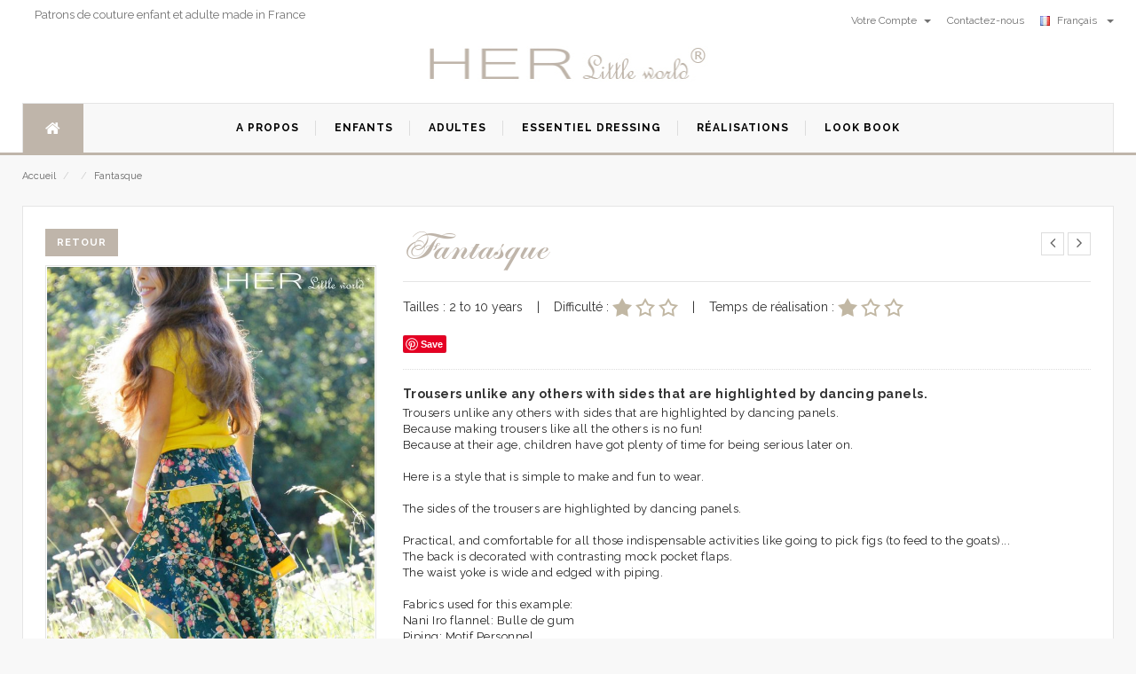

--- FILE ---
content_type: text/html; Charset=windows-1252
request_url: https://herlittleworld.fr/fr/hlw/sewing-pattern/Trousers/Fantasque?position=5
body_size: 45645
content:


<!DOCTYPE html>
<html lang="fr">
<head>

    <meta charset="utf-8" />
<link rel="alternate" hreflang="en" href="https://herlittleworld.fr/en/hlw/sewing-pattern/Trousers/Fantasque?position=5" />
<link rel="alternate" hreflang="fr" href="https://herlittleworld.fr/fr/hlw/sewing-pattern/Trousers/Fantasque?position=5" />
<link rel="alternate" hreflang="x-default" href="https://herlittleworld.fr/en/hlw/sewing-pattern/Trousers/Fantasque?position=5" />

<!--[if IE]>
    <meta http-equiv="X-UA-Compatible" content="IE=edge">
    <![endif]-->
<meta name="viewport" content="width=device-width, initial-scale=1.0, maximum-scale=1.0, user-scalable=no" />
<meta name="description" content="" />
<meta name="author" content="HER Little World" />
<title>Fantasque - Sewing-Pattern Child Trousers Fantasque HER Little World</title>

<!-- Favicons Icon -->
<link rel="icon" href="/images/favicon.ico" type="image/x-icon" />
<link rel="shortcut icon" href="/images/favicon.ico" type="image/x-icon" />

<!-- Mobile Specific -->
<meta name="viewport" content="width=device-width, initial-scale=1, maximum-scale=1" />
<meta name="msvalidate.01" content="4EE03A8929B69D9F7D7A5EFBC44D39A2" />
<!-- Global site tag (gtag.js) - Google Analytics -->
<script async src="https://www.googletagmanager.com/gtag/js?id=UA-18604828-1"></script>
<script>
  window.dataLayer = window.dataLayer || [];
  function gtag(){dataLayer.push(arguments);}
  gtag('js', new Date());

  gtag('config', 'UA-18604828-1');
</script>


    <link rel="stylesheet" href="/css/imports.css">
    <!-- Balisage JSON-LD généré par l'outil d'aide au balisage de données structurées de Google -->
    <script type="application/ld+json">
    {
        "@context" : "http://schema.org",
        "@type" : "Product",
        "name" : "Fantasque",
        "image" : "https://herlittleworld.fr/files/modele/patron-couture-enfant-pantalon-Fantasque_1.jpg",
        "description" : "Trousers unlike any others with sides that are highlighted by dancing panels.",
        "url" : "https://herlittleworld.fr/fr/hlw/sewing-pattern/Trousers/Fantasque",
        "brand" : {
        "@type" : "Thing",
        "name" : "HER Little world",
        "image" : "https://herlittleworld.fr/images/entete_HLW.jpg"
        },
        "aggregateRating": {
            "@type": "AggregateRating",
            "bestRating": "5",
            "ratingValue": "5",
            "ratingCount": "1075"
        },
        "additionalProperty": {
	        "@type": "PropertyValue",
	        "name": "Format",
	        "value": ["PDF","PAPIER"]
        },  
        "offers": {
            "@type": "AggregateOffer",
            "lowPrice": "10",
            "highPrice": "13",
            "priceCurrency": "EUR",
            "availability": "http://schema.org/InStock"
        }
    }
    </script>

    <script>(function(d, s, id) {
    var js, fjs = d.getElementsByTagName(s)[0];
    if (d.getElementById(id)) return;
    js = d.createElement(s); js.id = id;
    js.src = "//connect.facebook.net/fr_FR/sdk.js#xfbml=1&version=v2.0";
    fjs.parentNode.insertBefore(js, fjs);
    }(document, 'script', 'facebook-jssdk'));
    </script>
    <script type="text/javascript" async defer src="//assets.pinterest.com/js/pinit.js"></script>

</head>
<body class="product-page">
    <div id="page">
        <header>
    <div class="header-container">
        
        <div class="header-top">
            <div class="container">
                <div class="row">
                    
                    <div class="col-xs-12 col-sm-6">
                        <div class="welcome-msg">Patrons de couture enfant et adulte made in France</div>
                    </div>
                    <div class="col-xs-6 hidden-xs">
                        <div class="toplinks">
                            <div class="links">
                                
                                <div class="dropdown block-company-wrapper hidden-xs">
                                    <a role="button" data-toggle="dropdown" data-target="#" class="block-company dropdown-toggle" href="/fr/MonCompte/tableaudebord">Votre Compte <span class="caret"></span></a>
                                    <ul class="dropdown-menu">
                                        <li role="presentation"><a href="/fr/MonCompte/identification">S'identifier</a></li>
                                        <li role="presentation"><a href="/fr/MonCompte/nouveau">S'inscrire</a></li>
                                        <li role="presentation"><a href="/fr/MonCompte/tableaudebord">Votre Compte</a></li>
                                        <li role="presentation"><a href="/fr/MonCompte/pdf">Vos PDF</a></li>
                                        <li role="presentation"><a href="/fr/MonCompte/commandes">Vos commandes</a></li>
                                        <li role="presentation"><a href="/fr/MonCompte/realisations">Vos réalisations</a></li>
                                        <li role="presentation"><a href="/fr/MonCompte/sedeconnecter">Se Déconnecter</a></li>
                                    </ul>
                                </div>
                                
                                <div class="check">
                                    <a title="Contactez-nous" href="/fr/apropos/Contactez_nous"><span class="hidden-xs">Contactez-nous</span></a>
                                </div>
                                
                                <div class="dropdown block-language-wrapper">
                                    <a role="button" data-toggle="dropdown" data-target="#" class="block-language dropdown-toggle" href="/fr/#">
                                        <img src="/images/francais.png" style="width: 16px; height: 11px" alt="language">
                                        Français&nbsp;&nbsp; <span class="caret"></span></a>
                                    <ul class="dropdown-menu" role="menu">
                                        
                                        <li role="presentation"><a href="https://herlittleworld.fr/en/hlw/sewing-pattern/Trousers/Fantasque?position=5">
                                            <img src="/images/english.png" alt="language" style="width: 16px; height: 11px">
                                            Anglais&nbsp;&nbsp;</a></li>
                                        
                                    </ul>

                                </div>
                            </div>
                        </div>
                    </div>
                </div>
            </div>
        </div>
        
        <div class="container">
            <div class="row">
                <div class="col-lg-3 col-md-4 col-sm-4 col-xs-12"></div>
                
                <div class="col-lg-6 col-md-4 col-sm-4 col-xs-12 logo-block">
                    <div class="logo">
                        <a title="HER Little World" href="/fr/index">
                            <img alt="HER Little World" src="/images/entete_HLW.jpg">
                        </a>
                    </div>
                </div>
                
            </div>
        </div>
    </div>

</header>

<nav>

    <div class="container">
        <div class="mm-toggle-wrap">
            <div class="mm-toggle"><i class="fa fa-align-justify"></i><span class="mm-label">Menu</span> </div>
        </div>
        <div class="nav-inner">
            <ul id="nav" class="hidden-xs">
                <li id="nav-home" class="level0 parent drop-menu"><a href="/fr/index" class="level-top"><i class="fa fa-home"></i><span class="hidden">Accueil</span></a>
                </li>
                
                <li class="mega-menu"><a class="level-top " href="/fr/Apropos/Qui_sommes_nous"><span>A propos</span></a>
                </li>
                
                <li class="mega-menu"><a class="level-top " href="/fr/patron_couture/enfant"><span>Enfants</span></a>
                </li>
                
                <li class="mega-menu"><a class="level-top " href="/fr/patron_couture/adulte"><span>Adultes</span></a>
                </li>
                
                <li class="mega-menu"><a class="level-top " href="/fr/essentieldressing"><span>Essentiel Dressing</span></a>
                </li>
                
                <li class="mega-menu"><a class="level-top " href="/fr/realisations/index"><span>Réalisations</span></a>
                </li>
                
                <li class="nav-custom-link mega-menu"><a href="/fr/lookbooks/index" class="level-top "><span>Look Book</span> </a>
                    <div class="level0-wrapper custom-menu">
                        <div class="container">
                            <div class="header-nav-dropdown-wrapper clearer">
                                
                                <div class="grid12-3">
                                    <h4 class="heading">Déclinaison Printanière </h4>
                                    <div style="height: 75px;">
                                        <p>Nos nouveaux modèles à l'approche du printemps.&nbsp;</p>
                                    </div>
                                    <div>
                                        <a href="/fr/lookbooks/Declinaison_Printaniere">
                                            <div class="media" style="padding: 7px; cursor: pointer;">
                                                <img class="media__image" alt="Déclinaison Printanière " src="/files/lookbook/Declinaison_Printanière.jpg" style="width: 100%; height: auto;">
                                                <div class="media__body" style="text-align: center;">
                                                </div>
                                            </div>
                                        </a>
                                    </div>
                                    <p></p>
                                </div>
                                
                                <div class="grid12-3">
                                    <h4 class="heading">Nouveau Souffle...</h4>
                                    <div style="height: 75px;">
                                        <p>Découvrez nos nouveaux modèles consacrés à l'adulte !</p>
                                    </div>
                                    <div>
                                        <a href="/fr/lookbooks/nouveau_souffle">
                                            <div class="media" style="padding: 7px; cursor: pointer;">
                                                <img class="media__image" alt="Nouveau Souffle..." src="/files/lookbook/Nouveau Souffle....jpg" style="width: 100%; height: auto;">
                                                <div class="media__body" style="text-align: center;">
                                                </div>
                                            </div>
                                        </a>
                                    </div>
                                    <p></p>
                                </div>
                                
                                <div class="grid12-3">
                                    <h4 class="heading">Essentiel Dressing</h4>
                                    <div style="height: 75px;">
                                        <p>Découvrez notre nouveau concept de patron multi possiblités.</p><p>Créez votre tunique personnalisée.</p><p>Toutes ces tuniques sont conçues à partir d'une seule pochette.</p><p>Modèles disponibles pour adulte ou pour enfant.</p>
                                    </div>
                                    <div>
                                        <a href="/fr/lookbooks/Essentiel_Dressing">
                                            <div class="media" style="padding: 7px; cursor: pointer;">
                                                <img class="media__image" alt="Essentiel Dressing" src="/files/lookbook/Essentiel Dressing.JPG" style="width: 100%; height: auto;">
                                                <div class="media__body" style="text-align: center;">
                                                </div>
                                            </div>
                                        </a>
                                    </div>
                                    <p></p>
                                </div>
                                
                                <div class="grid12-3">
                                    <h4 class="heading">Escale en Andalousie</h4>
                                    <div style="height: 75px;">
                                        <p>Se ressourcer de ces grands espaces, profiter de la nature...</p><p>Collection Enfant</p>
                                    </div>
                                    <div>
                                        <a href="/fr/lookbooks/Escale_en_Andalousie">
                                            <div class="media" style="padding: 7px; cursor: pointer;">
                                                <img class="media__image" alt="Escale en Andalousie" src="/files/lookbook/volubile31.jpg" style="width: 100%; height: auto;">
                                                <div class="media__body" style="text-align: center;">
                                                </div>
                                            </div>
                                        </a>
                                    </div>
                                    <p></p>
                                </div>
                                
                            </div>
                        </div>
                    </div>
                </li>
            </ul>
        </div>
    </div>
</nav>

        <div class="breadcrumbs">
            <div class="container">
                <div class="row">
                    <div class="col-xs-12">
                        <ul>
                            <li class="home"><a href="/fr/index" title="Aller à la page d'accueil">Accueil</a> <span>/</span> </li>
                            
                            <li class="category1599"><a href="/fr/products/index?categorie_id=&photo=&trie=&listegrille=">
                                </a> <span>/ </span></li>
                            
                            <li class="category1599"><a href="#">Fantasque</a></li>
                            
                        </ul>
                    </div>
                </div>
            </div>
        </div>

        <section class="main-container col1-layout">
            <div class="main">
                <div class="container">
                    <div class="row">
                        <div class="col-main">
                            <div class="product-view">
                                <div class="product-essential">
                                    <form action="/fr/1panier" method="post" id="product_addtocart_form">
                                        <input name="form_key" value="6UbXroakyQlbfQzK" type="hidden">

                                        
                                        <div class="product-img-box col-lg-4 col-sm-5 col-xs-12">
                                            <div class="product-image">
                                                
                                                <button onclick="location.href='/fr/products/index'" class="button" title="Retour" type="button">Retour</button>
                                                
                                                <p></p>
                                                <div class="product-full">
                                                    <img id="product-zoom" src="/files/modele_original/patron-couture-enfant-pantalon-Fantasque_1.jpg" data-zoom-image="/files/modele_original/patron-couture-enfant-pantalon-Fantasque_1.jpg" alt="Fantasque" />
                                                </div>
                                                
                                                <div class="more-views">
                                                    <div class="slider-items-products">
                                                        <div id="gallery_01" class="product-flexslider hidden-buttons product-img-thumb">
                                                            <div class="slider-items slider-width-col4 block-content">
                                                                
                                                                <div class="more-views-items">
                                                                    <a href="#" data-image="/files/modele/patron-couture-enfant-pantalon-Fantasque_1.jpg" data-zoom-image="/files/modele_original/patron-couture-enfant-pantalon-Fantasque_1.jpg">
                                                                        <img id="product-zoom" src="/files/modele_vig/patron-couture-enfant-pantalon-Fantasque_1.jpg" alt="Fantasque" />
                                                                    </a>
                                                                </div>
                                                                
                                                                <div class="more-views-items">
                                                                    <a href="#" data-image="/files/modele/patron-couture-enfant-pantalon-Fantasque_2.jpg" data-zoom-image="/files/modele_original/patron-couture-enfant-pantalon-Fantasque_2.jpg">
                                                                        <img id="product-zoom" src="/files/modele_vig/patron-couture-enfant-pantalon-Fantasque_2.jpg" alt="Fantasque" />
                                                                    </a>
                                                                </div>
                                                                
                                                                <div class="more-views-items">
                                                                    <a href="#" data-image="/files/modele/patron-couture-enfant-pantalon-Fantasque_3.jpg" data-zoom-image="/files/modele_original/patron-couture-enfant-pantalon-Fantasque_3.jpg">
                                                                        <img id="product-zoom" src="/files/modele_vig/patron-couture-enfant-pantalon-Fantasque_3.jpg" alt="Fantasque" />
                                                                    </a>
                                                                </div>
                                                                
                                                            </div>
                                                        </div>
                                                    </div>
                                                </div>
                                                
                                                <div class="more-views">
                                                    <div class="slider-items-products">
                                                        <div id="gallery_01" class="product-flexslider hidden-buttons product-img-thumb">
                                                            <div class="slider-items slider-width-col4 block-content">
                                                                
                                                                <div class="more-views-items">
                                                                    <a href="#" data-image="/files/modele/patron-couture-enfant-pantalon-Fantasque_4.jpg" data-zoom-image="/files/modele_original/patron-couture-enfant-pantalon-Fantasque_4.jpg">
                                                                        <img id="product-zoom" src="/files/modele_vig/patron-couture-enfant-pantalon-Fantasque_4.jpg" alt="Fantasque" />
                                                                    </a>
                                                                </div>
                                                                
                                                                <div class="more-views-items">
                                                                    <a href="#" data-image="/files/modele/patron-couture-enfant-pantalon-Fantasque_5.jpg" data-zoom-image="/files/modele_original/patron-couture-enfant-pantalon-Fantasque_5.jpg">
                                                                        <img id="product-zoom" src="/files/modele_vig/patron-couture-enfant-pantalon-Fantasque_5.jpg" alt="Fantasque" />
                                                                    </a>
                                                                </div>
                                                                
                                                                <div class="more-views-items">
                                                                    <a href="#" data-image="/files/modele/patron-couture-enfant-pantalon-Fantasque_6.jpg" data-zoom-image="/files/modele_original/patron-couture-enfant-pantalon-Fantasque_6.jpg">
                                                                        <img id="product-zoom" src="/files/modele_vig/patron-couture-enfant-pantalon-Fantasque_6.jpg" alt="Fantasque" />
                                                                    </a>
                                                                </div>
                                                                
                                                            </div>
                                                        </div>
                                                    </div>
                                                </div>
                                                
                        </div>
                        
                                            </div>
                                        </div>

                <div class="product-shop col-lg-8 col-sm-7 col-xs-12">
                    
                    <div class="product-next-prev">
                        <a class="product-next" href="/fr/products/index&produit_id=&position=6"><span></span></a>
                        <a class="product-prev" href="/fr/products/index&produit_id=&position=4"><span></span></a>
                    </div>
                    
                    <div class="product-name">
                        <h1>Fantasque</h1>
                    </div>

                    
                    <div class="ratings">
                        Tailles : 2 to 10 years
                            &nbsp;&nbsp;&nbsp;|&nbsp;&nbsp;&nbsp; Difficulté  : 
                            <img alt="1.Easy" src="/images/etoile2.gif">
                        
                        <img alt="1.Easy" src="/images/etoile1.gif">
                        <img alt="1.Easy" src="/images/etoile1.gif">
                        
                            &nbsp;&nbsp;&nbsp;|&nbsp;&nbsp;&nbsp; Temps de réalisation : 
                            <img alt="1.Fast" src="/images/etoile2.gif">
                        
                        <img alt="1.Fast" src="/images/etoile1.gif">
                        <img alt="1.Fast" src="/images/etoile1.gif">
                        
                        <div class="social">
                            <a href="https://www.pinterest.com/pin/create/button/" data-pin-do="buttonBookmark" data-pin-color="red">
                                <img src="//assets.pinterest.com/images/pidgets/pinit_fg_en_rect_red_20.png" /></a>
                            <!-- Please call pinit.js only once per page -->
                            <script type="text/javascript" async defer src="https://assets.pinterest.com/js/pinit.js"></script>
                            &nbsp;&nbsp;<div class="fb-share-button" data-href="https://herlittleworld.fr/" data-layout="button"></div>
                        </div>
                    </div>

                    
                    <div class="short-description">
                        <h2>Trousers unlike any others with sides that are highlighted by dancing panels.</h2>
                        <p><p>Trousers unlike any others with sides that are highlighted by dancing panels.</p><p>Because making trousers like all the others is no fun!</p><p>Because at their age, children have got plenty of time for being serious later on.</p><p>&nbsp;</p><p>Here is a style that is simple to make and fun to wear.</p><p>&nbsp;</p><p>The sides of the trousers are highlighted by dancing panels.</p><p>&nbsp;</p><p>Practical, and comfortable for all those indispensable activities like going to pick figs (to feed to the goats)...</p><p>The back is decorated with contrasting mock pocket flaps.</p><p>The waist yoke is wide and edged with piping.</p><p>&nbsp;</p><p>Fabrics used for this example:</p><p>Nani Iro flannel: Bulle de gum</p><p>Piping: Motif Personnel</p><p>&nbsp;</p><p>Fabrics (width 140cm)</p><p>Fabric 1 (Trousers):</p><p>Lightweight flannel, velvet, corduroy: 80(90)100(130)140cm</p><p>Fabric 2 (sides and mock pocket flaps):</p><p>Lightweight flannel, velvet, corduroy: 40(45)50(55)60cm</p><p>Piping: 100 cm</p><p>Waist elastic: (39)42(44)46(48)cm</p></p>
                        </p>
                    </div>

                    
                    <div class="add-to-box">
                        <div class="add-to-cart">
                            
                            <p>Actuellement indisponible</p>
                            
                        </div>
                    </div>
                </div>
    </form>
            </div>
    </div>
    </div>
          
            </div>
            </div>
        </div>
        </section>
 
    
    <div class="container">
        <div class="related-pro">

            <div class="slider-items-products">
                <div class="related-block">
                    <div id="related-products-slider" class="product-flexslider hidden-buttons">
                        
                        <div class="home-block-inner">
                            <div class="block-title">
                                <h2>REALISATIONS<br>
                                    <em>DES COUSEUSES</em></h2>
                            </div>
                            <div class="pretext">
                            </div>
                            <a href="/fr/realisations/index?modele_id=1075" class="view_more_bnt">Voir toutes</a><br />

                        </div>

                        
                        <div class="slider-items slider-width-col4 products-grid block-content">
                            
                            <div class="item">
                                <div class="item-inner">
                                    <div class="item-img">
                                        <div class="item-img-info">
                                            <a class="product-image" title="Retis lapen casen" href="/fr/realisations/patron-couture/pantalon/Fantasque/9301">
                                                <img alt="Fantasque" src="/files/rea_modele/9301_1.JPG">
                                            </a>
                                        </div>
                                    </div>
                                    <div class="item-info">
                                        <div class="info-inner">
                                            <div class="item-content">
                                                <p>zoreillounnette</p>
                                            </div>
                                        </div>
                                    </div>
                                </div>
                            </div>
                            
                        </div>

                    </div>
                </div>
            </div>

        </div>
    </div>
    <style>
    legend {
        width: inherit; /* Or auto */
        padding: 0 10px; /* To give a bit of padding on the left and right */
        border-bottom: none;
    }

    footer address {
        display: block;
        margin: auto;
        font-style: normal;
        line-height: 35px;
        color: white;
        font-size: 13px;
        border: none;
        letter-spacing: 0.5px;
    }

    address {
        display: block;
        margin: auto;
        font-style: normal;
        line-height: 21px;
        color: white;
        text-align: left;
        padding-bottom: 15px;
        border-bottom: 1px #eaeaea solid;
        margin-bottom: 15px;
    }

    address {
        margin-bottom: 20px;
        font-style: normal;
        line-height: 1.42857143;
    }

    .payment-accept {
        color: #333333;
        font-size: 14px;
        margin: auto;
        overflow: hidden;
        margin-bottom: 0 !important;
        padding-top: 0 !important;
        float: right
    }

    footer .footer-column a:before {
        content: "\f105";
        font-family: FontAwesome;
        font-size: 11px;
        display: inline-block !important;
        cursor: pointer;
        line-height: 20px;
        color: white !important;
        margin-right: 5px;
    }

    .footer-column {
        margin-right: 20px;
        margin-bottom: 15px;
        min-height: 220px;
        width: 23%;
    }

    footer address i {
        border: none !important;
        width: 35px !important;
        line-height: 33px !important;
        display: inline-block !important;
        height: 35px !important;
        text-align: center;
        margin-left: 0 !important;
        border-radius: 25px;
        margin-right: 5px !important;
        vertical-align: top;
    }

    @media only screen and (max-width: 767px) and (min-width: 480px) {
        .footer-column {
            width: 100% !important;
            margin-bottom: 25px;
            margin-right: 0px;
        }
    }
</style>
<!-- our features -->
<div class="our-features-box">
    <div class="container">
        <div class="row">
            <div class="col-lg-3 col-xs-6 col-sm-6">
                <div class="feature-box" style="border: solid lightgray 1px; padding: 16px; margin-top: 8px; text-align: center !important">
                    <span class="fa fa-heart " style="font-size: 30px  !important"></span>
                    <br />
                    <div class="content">
                        <br />
                        <h3 style="text-align: center !important">MADE IN FRANCE</h3>
                    </div>
                </div>
            </div>
            <div class="col-lg-3 col-xs-6 col-sm-6">
                <div class="feature-box" style="border: solid lightgray 1px; padding: 16px; margin-top: 8px; text-align: center !important">
                    <span class="fa fa-truck" style="font-size: 30px  !important"></span>
                    <br />
                    <div class="content">
                        <br />

                        <h3 style="text-align: center !important">LIVRAISON INTERNATIONALE</h3>
                    </div>
                </div>
            </div>
            <div class="col-lg-3 col-xs-6 col-sm-6">
                <div class="feature-box" style="border: solid lightgray 1px; padding: 16px; margin-top: 8px; text-align: center !important">
                    <span class="fa fa-share" style="font-size: 30px  !important"></span>
                    <br />
                    <div class="content">
                        <br />

                        <h3 style="text-align: center !important">NOTICE DETAILLEE EN COULEUR</h3>
                    </div>
                </div>
            </div>
            <div class="col-lg-3 col-xs-6 col-sm-6">

                <div class="feature-box" style="border: solid lightgray 1px; padding: 16px; margin-top: 8px; text-align: center !important">
                    <span class="fa fa-star" style="font-size: 30px  !important"></span>
                    <br />
                    <div class="content">
                        <br />

                        <h3 style="text-align: center !important">MARQUE INDEPENDANTE</h3>
                    </div>
                </div>
            </div>
        </div>


        <fieldset class="feature-box" style="border: thin solid #dcdcdc; margin-top: 30px; padding: 30px; text-align: center; -webkit-box-shadow: 0 1px 1px #fefefe; -moz-box-shadow: 0 1px 1px #fefefe; box-shadow: 0 1px 1px #fefefe; padding: 16px">
            <legend style="color: white; font-size: 45px; font-weight: 700; text-transform: capitalize; font-family: 'Edwardian Script';">Rejoignez-nous</legend>
            <div class="col-md-12 ">
                <span>Suivez les dernières tendances</span>
                <div class="row"></div>
                <a class="btn btn-social-icon btn-instagram" href="http://instagram.com/patrons_herlittleworld">
                    <span class="fa fa-instagram" style="font-size: 30px !important"></span>
                </a>
                <a class="btn btn-social-icon btn-facebook" href="https://www.facebook.com/pages/HER-Little-World/183892844959883">
                    <span class="fa fa-facebook" style="font-size: 30px !important"></span>
                </a>
                <a class="btn btn-social-icon btn-pinterest" href="https://fr.pinterest.com/herlittleworld/">
                    <span class="fa fa-pinterest" style="font-size: 30px !important"></span>
                </a>
                <a class="btn btn-social-icon btn-facebook" href="https://www.facebook.com/groups/herlittleworld/?fref=ts">
                    <span class="fa fa-facebook" style="font-size: 30px !important"><span style="font-size: 15px">addict</span></span>
                </a>

            </div>

        </fieldset>

    </div>

</div>
<footer>
    <div class="footer-inner">
        <div class="container">
            <div class="row">
                <div class="col-sm-12 col-xs-12 col-lg-12">
                    <div class="footer-column pull-left">
                        <h4 style="">A propos
                            <hr style="margin-bottom: 0 !important; margin-top: 5px !important" />
                        </h4>
                        <ul class="links">
                            
                            <li><a href="/fr/Apropos/Qui_sommes_nous">Qui sommes nous ?</a> </li>
                            
                            <li><a href="/fr/Apropos/Informations_generales">Informations générales</a> </li>
                            
                            <li><a href="/fr/Apropos/Guide_des_tailles">Guide des tailles</a> </li>
                            
                            <li><a href="/fr/Apropos/Notes_diverses">Notes diverses</a> </li>
                            
                            <li><a href="/fr/Apropos/Guide_PDF">Guide PDF</a> </li>
                            
                        </ul>
                    </div>
                    <div class="footer-column pull-left">
                        <h4>Conditions
                            <hr style="margin-bottom: 0 !important; margin-top: 5px !important" />
                        </h4>
                        <ul class="links">
                            
                            <li><a href="/fr/Apropos/Conditions_generales">Conditions générales</a> </li>
                            
                            <li><a href="/fr/Apropos/Politique_de_confidentialite">Politique de confidentialité</a> </li>
                            
                            <li><a href="/fr/Apropos/Politique_de_cookie">Politique de cookie</a> </li>
                            
                            <li><a href="/fr/Apropos/conditions_utilisation">Termes et conditions</a> </li>
                            
                        </ul>
                    </div>
                    <div class="footer-column pull-left">
                        <h4>Menu                           
                            <hr style="margin-bottom: 0 !important; margin-top: 5px !important" />
                        </h4>
                        <ul class="links">
                            <li><a href="/fr/patron_couture/enfant" title="Enfants">Enfants</a> </li>
                            <li><a href="/fr/patron_couture/adulte" title="Adultes">Adultes</a> </li>
                            <li><a href="/fr/realisations/index" title="Réalisations">Réalisations</a> </li>
                            <li><a href="/fr/lookbooks/index" title="Look Book">Look Book</a> </li>
                        </ul>
                    </div>
                    <div class="footer-column pull-left">
                        <h4>Nous contacter                           
                            <hr style="margin-bottom: 0 !important; margin-top: 5px !important" />
                        </h4>
                        <address style="text-align: left">
                            <i class="fa fa-map-marker"></i>192, route de pégomas - Numéro 3 - 06130 GRASSE FRANCE 
                                <br />
                            <i class="fa fa-envelope"></i><span>contact@herlittleworld.fr</span>
                        </address>
                    </div>
                </div>

            </div>
        </div>
    </div>

    <div class="footer-bottom " style="background: white">
        <div class="container">
            <div class="row">
                <div class="col-sm-5 col-xs-12 coppyright">&copy; Copyright 2026 HER Little world® - Tous droits réservés</div>
                <div class="col-sm-2 col-xs-12 company-links">
                    <a href="https://security.fr" title="SECURITY">Réalisation security</a>
                </div>
                <div class="col-xs-12 col-lg-5">
                    <div class="footer-column-last">

                        <div class="payment-accept">
                            <div>
                                <img style="width: 59px; height: 39px" src="/images/payment-1.png" alt="payment1">
                                <img style="width: 59px; height: 39px" src="/images/payment-2.png" alt="payment2">&nbsp;
                                <img style="width: 59px; height: 39px" src="/images/payment-4.png" alt="payment4">
                            </div>
                        </div>
                    </div>
                </div>
            </div>
        </div>
    </div>
</footer>


<script type="text/javascript" src="/js/jquery.min.js"></script>
<script type="text/javascript" src="/js/bootstrap.min.js"></script>
<script type="text/javascript" src="/js/common.js"></script>
<script type="text/javascript" src="/js/owl.carousel.min.js"></script>
<script type="text/javascript" src="/js/jquery.mobile-menu.min.js"></script>
<script type="text/javascript" src="/js/cloud-zoom.js"></script>

    </div>
 <div id="mobile-menu">
  <ul>

    <li>
      <div class="mm-search">
          <div class="input-group">
            <form action="/fr/products/index" method="GET" id="search_mini_form" name="Categories">
                <input type="hidden" name="categorie_id" value="2" id="categorie_id">
                <input type="hidden" name="trie" value="1" id="trie">
                <input type="hidden" name="listegrille" value="1" id="listegrille">
                <input type="hidden" name="photo" value="1" id="photo">
                <input type="text" class="form-control simple" placeholder="Rechercher un modèle" name="search" id="search">
                <div class="input-group-btn"><button class="btn btn-default" type="submit" onclick="submit()"><i class="fa fa-search"></i> </button></div>
             </form>
          </div>
      </div>
    </li>

    <li><a href="/fr/index">Accueil</a>
    </li>

    <li><a href="/fr/apropos">Langues</a>
      <ul>
        
            <li><a href="https://herlittleworld.fr/en/hlw/sewing-pattern/Trousers/Fantasque?position=5">Anglais</a></li>
        
      </ul>
    </li>

    <li><a href="/fr/apropos/Qui_sommes_nous">A propos</a>
      <ul>
        
          <li><a href="/fr/Apropos/Qui_sommes_nous">Qui sommes nous ?</a></li>
        
          <li><a href="/fr/Apropos/Informations_generales">Informations générales</a></li>
        
          <li><a href="/fr/Apropos/Guide_des_tailles">Guide des tailles</a></li>
        
          <li><a href="/fr/Apropos/Notes_diverses">Notes diverses</a></li>
        
          <li><a href="/fr/Apropos/Conditions_generales">Conditions générales</a></li>
        
          <li><a href="/fr/Apropos/Politique_de_confidentialite">Politique de confidentialité</a></li>
        
          <li><a href="/fr/Apropos/Politique_de_cookie">Politique de cookie</a></li>
        
          <li><a href="/fr/Apropos/conditions_utilisation">Termes et conditions</a></li>
        
          <li><a href="/fr/Apropos/Guide_PDF">Guide PDF</a></li>
        
      </ul>
    </li>

    <li><a href="/fr/patron_couture/enfant">Modèles Enfants</a>
      <ul>
        
            <li> <a href="/fr/patron_couture/Chapeau/enfant" class="">Chapeau</a> </li>
        
            <li> <a href="/fr/patron_couture/Chemise/enfant" class="">Chemise</a> </li>
        
            <li> <a href="/fr/patron_couture/Combi/enfant" class="">Combi</a> </li>
        
            <li> <a href="/fr/patron_couture/Deguisement/enfant" class="">Déguisement</a> </li>
        
            <li> <a href="/fr/patron_couture/Gilet/enfant" class="">Gilet</a> </li>
        
            <li> <a href="/fr/patron_couture/Jupe/enfant" class="">Jupe</a> </li>
        
            <li> <a href="/fr/patron_couture/Jupe_culotte/enfant" class="">Jupe-culotte</a> </li>
        
            <li> <a href="/fr/patron_couture/Manteau/enfant" class="">Manteau</a> </li>
        
            <li> <a href="/fr/patron_couture/Pantalon/enfant" class="">Pantalon</a> </li>
        
            <li> <a href="/fr/patron_couture/Poncho/enfant" class="">Poncho</a> </li>
        
            <li> <a href="/fr/patron_couture/Robe/enfant" class="">Robe</a> </li>
        
            <li> <a href="/fr/patron_couture/Sarouel/enfant" class="">Sarouel</a> </li>
        
            <li> <a href="/fr/patron_couture/Short/enfant" class="">Short</a> </li>
        
            <li> <a href="/fr/patron_couture/Sur_tunique/enfant" class="">Sur-tunique</a> </li>
        
            <li> <a href="/fr/patron_couture/Sweat/enfant" class="">Sweat</a> </li>
        
            <li> <a href="/fr/patron_couture/Tablier/enfant" class="">Tablier</a> </li>
        
            <li> <a href="/fr/patron_couture/Tee_shirt/enfant" class="">Tee-shirt</a> </li>
        
            <li> <a href="/fr/patron_couture/Tunique_Blouse/enfant" class="">Tunique, Blouse</a> </li>
        
            <li> <a href="/fr/patron_couture/Veste/enfant" class="">Veste</a> </li>
        
      </ul>
    </li>

    <li><a href="/fr/patron_couture/adulte">Modèles Adultes</a>
      <ul>
        
            <li> <a href="/fr/patron_couture/Jupe/adulte" class="">Jupe</a> </li>
        
            <li> <a href="/fr/patron_couture/Pantalon/adulte" class="">Pantalon</a> </li>
        
            <li> <a href="/fr/patron_couture/Robe/adulte" class="">Robe</a> </li>
        
            <li> <a href="/fr/patron_couture/Sweat/adulte" class="">Sweat</a> </li>
        
            <li> <a href="/fr/patron_couture/Tunique_Blouse/adulte" class="">Tunique, Blouse</a> </li>
        
            <li> <a href="/fr/patron_couture/Veste/adulte" class="">Veste</a> </li>
        
      </ul>
    </li>

    <li><a class="level-top"  href="/fr/essentieldressing"><span>Essentiel Dressing</span></a>
    </li>

    <li><a href="/fr/realisations/index">Réalisations</a>
    </li>

    <li><a href="/fr/lookbooks/index">Look Book</a>
    </li>

    <li><a href="/fr/apropos/Contactez_nous">Contactez-nous</a> </li>

    <li><a href="/fr/MonCompte/tableaudebord">Votre Compte</a>
      <ul>
        <li><a href="/fr/MonCompte/identification">S'identifier</a></li>
        <li><a href="/fr/MonCompte/nouveau">S'inscrire</a></li>
        <li><a href="/fr/MonCompte/tableaudebord">Votre Compte</a></li>
        <li><a href="/fr/MonCompte/pdf">Vos PDF</a></li>
        <li><a href="/fr/MonCompte/commandes">Vos commandes</a></li>
        <li><a href="/fr/MonCompte/realisations">Vos réalisations</a></li>
        <li><a href="/fr/MonCompte/sedeconnecter">Se Déconnecter</a></li>
      </ul>
    </li>
  </ul>
</div>

</body>
</html>
